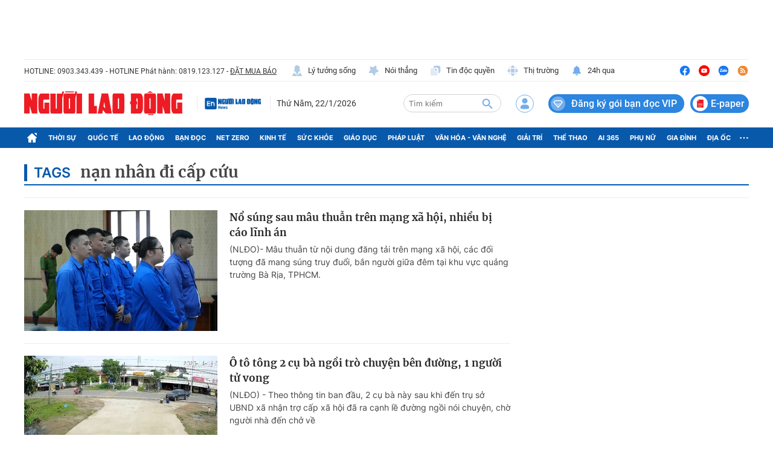

--- FILE ---
content_type: text/html; charset=UTF-8
request_url: https://auto-load-balancer.likr.tw/api/get_client_ip.php
body_size: 29
content:
"3.18.110.218"

--- FILE ---
content_type: image/svg+xml
request_url: https://static.mediacdn.vn/nld.com.vn/image/ic-rss-top-pc.svg
body_size: 402
content:
<svg width="20" height="20" viewBox="0 0 20 20" fill="none"
     xmlns="http://www.w3.org/2000/svg">
    <g clip-path="url(#clip0_1310_3344)">
        <path
            d="M18.3332 9.99336C18.3332 14.6158 14.6027 18.3332 9.96729 18.3332C5.39697 18.3332 1.6665 14.5832 1.6665 9.99336C1.6665 5.37748 5.4165 1.65352 10.0519 1.66654C14.6092 1.67956 18.3397 5.42305 18.3332 9.99336ZM5.64437 7.12878C9.64828 7.05716 12.9621 10.3645 12.8774 14.3553C13.3657 14.3553 13.8605 14.3553 14.3488 14.3553C14.6157 9.27722 9.95426 5.27331 5.62484 5.68347C5.62484 6.11315 5.62484 6.54935 5.62484 6.97904C5.62484 7.02461 5.63786 7.0767 5.64437 7.12878ZM11.2759 14.3619C11.4647 11.0546 8.50244 8.47644 5.64437 8.73685C5.64437 9.22513 5.64437 9.71992 5.64437 10.1952C8.25505 10.3775 9.62874 11.7707 9.80453 14.3553C10.2863 14.3619 10.7681 14.3619 11.2759 14.3619ZM6.90088 14.3749C7.59098 14.3814 8.17692 13.7954 8.17692 13.0923C8.17692 12.3892 7.59749 11.7837 6.9139 11.7837C6.24984 11.7837 5.6639 12.3697 5.65088 13.0598C5.63135 13.7564 6.21078 14.3684 6.90088 14.3749Z"
            fill="#EE8931"/>
    </g>
    <defs>
        <clipPath id="clip0_1310_3344">
            <rect width="16.6667" height="16.6667" fill="white"
                  transform="translate(1.6665 1.6665)"/>
        </clipPath>
    </defs>
</svg>
